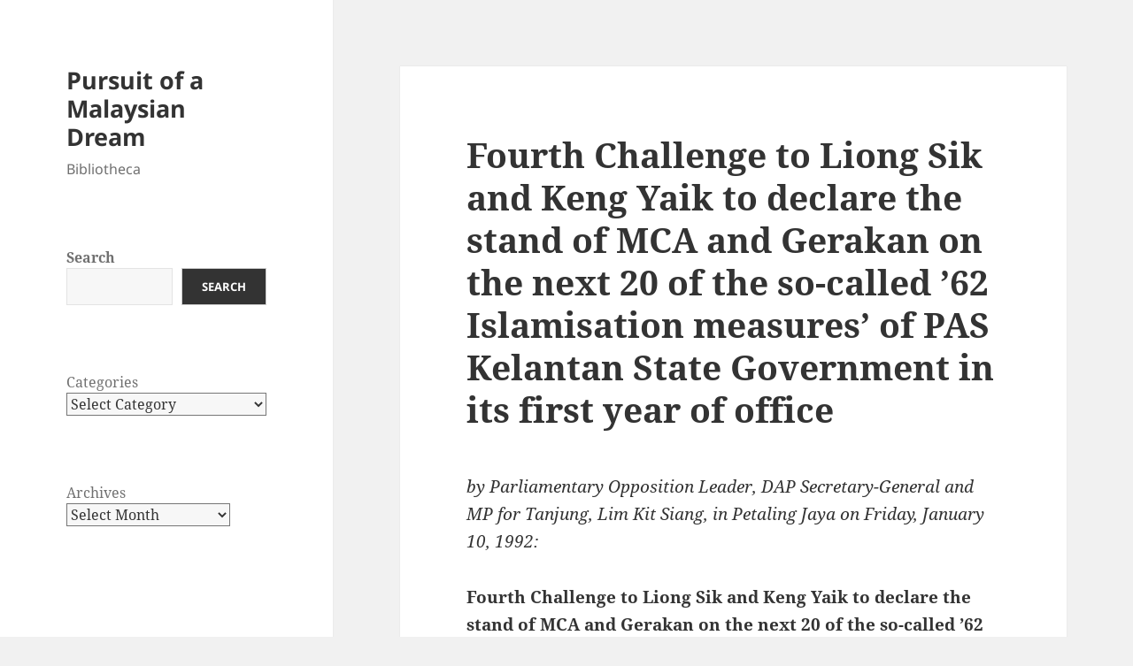

--- FILE ---
content_type: text/html; charset=UTF-8
request_url: https://bibliotheca.limkitsiang.com/1992/01/10/fourth-challenge-to-liong-sik-and-keng-yaik-to-declare-the-stand-of-mca-and-gerakan-on-the-next-20-of-the-so-called-%E2%80%9962-islamisation-measures%E2%80%99-of-pas-kelantan-state-government-in-its-f/
body_size: 17157
content:
<!DOCTYPE html>
<html lang="en-GB" class="no-js">
<head>
	<meta charset="UTF-8">
	<meta name="viewport" content="width=device-width, initial-scale=1.0">
	<link rel="profile" href="https://gmpg.org/xfn/11">
	<link rel="pingback" href="https://bibliotheca.limkitsiang.com/xmlrpc.php">
	<script type="e1b40d9f9dece1154d89cc37-text/javascript">
(function(html){html.className = html.className.replace(/\bno-js\b/,'js')})(document.documentElement);
//# sourceURL=twentyfifteen_javascript_detection
</script>
<title>Fourth Challenge to Liong Sik and Keng Yaik to declare the stand of MCA and Gerakan on the next 20 of the so-called ’62 Islamisation measures’ of PAS Kelantan State Government in its first year of office &#8211; Pursuit of a Malaysian Dream</title>
<meta name='robots' content='max-image-preview:large' />
<link rel="alternate" type="application/rss+xml" title="Pursuit of a Malaysian Dream &raquo; Feed" href="https://bibliotheca.limkitsiang.com/feed/" />
<link rel="alternate" type="application/rss+xml" title="Pursuit of a Malaysian Dream &raquo; Comments Feed" href="https://bibliotheca.limkitsiang.com/comments/feed/" />
<link rel="alternate" title="oEmbed (JSON)" type="application/json+oembed" href="https://bibliotheca.limkitsiang.com/wp-json/oembed/1.0/embed?url=https%3A%2F%2Fbibliotheca.limkitsiang.com%2F1992%2F01%2F10%2Ffourth-challenge-to-liong-sik-and-keng-yaik-to-declare-the-stand-of-mca-and-gerakan-on-the-next-20-of-the-so-called-%25e2%2580%259962-islamisation-measures%25e2%2580%2599-of-pas-kelantan-state-government-in-its-f%2F" />
<link rel="alternate" title="oEmbed (XML)" type="text/xml+oembed" href="https://bibliotheca.limkitsiang.com/wp-json/oembed/1.0/embed?url=https%3A%2F%2Fbibliotheca.limkitsiang.com%2F1992%2F01%2F10%2Ffourth-challenge-to-liong-sik-and-keng-yaik-to-declare-the-stand-of-mca-and-gerakan-on-the-next-20-of-the-so-called-%25e2%2580%259962-islamisation-measures%25e2%2580%2599-of-pas-kelantan-state-government-in-its-f%2F&#038;format=xml" />
<style id='wp-img-auto-sizes-contain-inline-css'>
img:is([sizes=auto i],[sizes^="auto," i]){contain-intrinsic-size:3000px 1500px}
/*# sourceURL=wp-img-auto-sizes-contain-inline-css */
</style>
<style id='wp-emoji-styles-inline-css'>

	img.wp-smiley, img.emoji {
		display: inline !important;
		border: none !important;
		box-shadow: none !important;
		height: 1em !important;
		width: 1em !important;
		margin: 0 0.07em !important;
		vertical-align: -0.1em !important;
		background: none !important;
		padding: 0 !important;
	}
/*# sourceURL=wp-emoji-styles-inline-css */
</style>
<style id='wp-block-library-inline-css'>
:root{--wp-block-synced-color:#7a00df;--wp-block-synced-color--rgb:122,0,223;--wp-bound-block-color:var(--wp-block-synced-color);--wp-editor-canvas-background:#ddd;--wp-admin-theme-color:#007cba;--wp-admin-theme-color--rgb:0,124,186;--wp-admin-theme-color-darker-10:#006ba1;--wp-admin-theme-color-darker-10--rgb:0,107,160.5;--wp-admin-theme-color-darker-20:#005a87;--wp-admin-theme-color-darker-20--rgb:0,90,135;--wp-admin-border-width-focus:2px}@media (min-resolution:192dpi){:root{--wp-admin-border-width-focus:1.5px}}.wp-element-button{cursor:pointer}:root .has-very-light-gray-background-color{background-color:#eee}:root .has-very-dark-gray-background-color{background-color:#313131}:root .has-very-light-gray-color{color:#eee}:root .has-very-dark-gray-color{color:#313131}:root .has-vivid-green-cyan-to-vivid-cyan-blue-gradient-background{background:linear-gradient(135deg,#00d084,#0693e3)}:root .has-purple-crush-gradient-background{background:linear-gradient(135deg,#34e2e4,#4721fb 50%,#ab1dfe)}:root .has-hazy-dawn-gradient-background{background:linear-gradient(135deg,#faaca8,#dad0ec)}:root .has-subdued-olive-gradient-background{background:linear-gradient(135deg,#fafae1,#67a671)}:root .has-atomic-cream-gradient-background{background:linear-gradient(135deg,#fdd79a,#004a59)}:root .has-nightshade-gradient-background{background:linear-gradient(135deg,#330968,#31cdcf)}:root .has-midnight-gradient-background{background:linear-gradient(135deg,#020381,#2874fc)}:root{--wp--preset--font-size--normal:16px;--wp--preset--font-size--huge:42px}.has-regular-font-size{font-size:1em}.has-larger-font-size{font-size:2.625em}.has-normal-font-size{font-size:var(--wp--preset--font-size--normal)}.has-huge-font-size{font-size:var(--wp--preset--font-size--huge)}.has-text-align-center{text-align:center}.has-text-align-left{text-align:left}.has-text-align-right{text-align:right}.has-fit-text{white-space:nowrap!important}#end-resizable-editor-section{display:none}.aligncenter{clear:both}.items-justified-left{justify-content:flex-start}.items-justified-center{justify-content:center}.items-justified-right{justify-content:flex-end}.items-justified-space-between{justify-content:space-between}.screen-reader-text{border:0;clip-path:inset(50%);height:1px;margin:-1px;overflow:hidden;padding:0;position:absolute;width:1px;word-wrap:normal!important}.screen-reader-text:focus{background-color:#ddd;clip-path:none;color:#444;display:block;font-size:1em;height:auto;left:5px;line-height:normal;padding:15px 23px 14px;text-decoration:none;top:5px;width:auto;z-index:100000}html :where(.has-border-color){border-style:solid}html :where([style*=border-top-color]){border-top-style:solid}html :where([style*=border-right-color]){border-right-style:solid}html :where([style*=border-bottom-color]){border-bottom-style:solid}html :where([style*=border-left-color]){border-left-style:solid}html :where([style*=border-width]){border-style:solid}html :where([style*=border-top-width]){border-top-style:solid}html :where([style*=border-right-width]){border-right-style:solid}html :where([style*=border-bottom-width]){border-bottom-style:solid}html :where([style*=border-left-width]){border-left-style:solid}html :where(img[class*=wp-image-]){height:auto;max-width:100%}:where(figure){margin:0 0 1em}html :where(.is-position-sticky){--wp-admin--admin-bar--position-offset:var(--wp-admin--admin-bar--height,0px)}@media screen and (max-width:600px){html :where(.is-position-sticky){--wp-admin--admin-bar--position-offset:0px}}

/*# sourceURL=wp-block-library-inline-css */
</style><style id='wp-block-archives-inline-css'>
.wp-block-archives{box-sizing:border-box}.wp-block-archives-dropdown label{display:block}
/*# sourceURL=https://bibliotheca.limkitsiang.com/wp-includes/blocks/archives/style.min.css */
</style>
<style id='wp-block-categories-inline-css'>
.wp-block-categories{box-sizing:border-box}.wp-block-categories.alignleft{margin-right:2em}.wp-block-categories.alignright{margin-left:2em}.wp-block-categories.wp-block-categories-dropdown.aligncenter{text-align:center}.wp-block-categories .wp-block-categories__label{display:block;width:100%}
/*# sourceURL=https://bibliotheca.limkitsiang.com/wp-includes/blocks/categories/style.min.css */
</style>
<style id='wp-block-search-inline-css'>
.wp-block-search__button{margin-left:10px;word-break:normal}.wp-block-search__button.has-icon{line-height:0}.wp-block-search__button svg{height:1.25em;min-height:24px;min-width:24px;width:1.25em;fill:currentColor;vertical-align:text-bottom}:where(.wp-block-search__button){border:1px solid #ccc;padding:6px 10px}.wp-block-search__inside-wrapper{display:flex;flex:auto;flex-wrap:nowrap;max-width:100%}.wp-block-search__label{width:100%}.wp-block-search.wp-block-search__button-only .wp-block-search__button{box-sizing:border-box;display:flex;flex-shrink:0;justify-content:center;margin-left:0;max-width:100%}.wp-block-search.wp-block-search__button-only .wp-block-search__inside-wrapper{min-width:0!important;transition-property:width}.wp-block-search.wp-block-search__button-only .wp-block-search__input{flex-basis:100%;transition-duration:.3s}.wp-block-search.wp-block-search__button-only.wp-block-search__searchfield-hidden,.wp-block-search.wp-block-search__button-only.wp-block-search__searchfield-hidden .wp-block-search__inside-wrapper{overflow:hidden}.wp-block-search.wp-block-search__button-only.wp-block-search__searchfield-hidden .wp-block-search__input{border-left-width:0!important;border-right-width:0!important;flex-basis:0;flex-grow:0;margin:0;min-width:0!important;padding-left:0!important;padding-right:0!important;width:0!important}:where(.wp-block-search__input){appearance:none;border:1px solid #949494;flex-grow:1;font-family:inherit;font-size:inherit;font-style:inherit;font-weight:inherit;letter-spacing:inherit;line-height:inherit;margin-left:0;margin-right:0;min-width:3rem;padding:8px;text-decoration:unset!important;text-transform:inherit}:where(.wp-block-search__button-inside .wp-block-search__inside-wrapper){background-color:#fff;border:1px solid #949494;box-sizing:border-box;padding:4px}:where(.wp-block-search__button-inside .wp-block-search__inside-wrapper) .wp-block-search__input{border:none;border-radius:0;padding:0 4px}:where(.wp-block-search__button-inside .wp-block-search__inside-wrapper) .wp-block-search__input:focus{outline:none}:where(.wp-block-search__button-inside .wp-block-search__inside-wrapper) :where(.wp-block-search__button){padding:4px 8px}.wp-block-search.aligncenter .wp-block-search__inside-wrapper{margin:auto}.wp-block[data-align=right] .wp-block-search.wp-block-search__button-only .wp-block-search__inside-wrapper{float:right}
/*# sourceURL=https://bibliotheca.limkitsiang.com/wp-includes/blocks/search/style.min.css */
</style>
<style id='wp-block-search-theme-inline-css'>
.wp-block-search .wp-block-search__label{font-weight:700}.wp-block-search__button{border:1px solid #ccc;padding:.375em .625em}
/*# sourceURL=https://bibliotheca.limkitsiang.com/wp-includes/blocks/search/theme.min.css */
</style>
<style id='wp-block-columns-inline-css'>
.wp-block-columns{box-sizing:border-box;display:flex;flex-wrap:wrap!important}@media (min-width:782px){.wp-block-columns{flex-wrap:nowrap!important}}.wp-block-columns{align-items:normal!important}.wp-block-columns.are-vertically-aligned-top{align-items:flex-start}.wp-block-columns.are-vertically-aligned-center{align-items:center}.wp-block-columns.are-vertically-aligned-bottom{align-items:flex-end}@media (max-width:781px){.wp-block-columns:not(.is-not-stacked-on-mobile)>.wp-block-column{flex-basis:100%!important}}@media (min-width:782px){.wp-block-columns:not(.is-not-stacked-on-mobile)>.wp-block-column{flex-basis:0;flex-grow:1}.wp-block-columns:not(.is-not-stacked-on-mobile)>.wp-block-column[style*=flex-basis]{flex-grow:0}}.wp-block-columns.is-not-stacked-on-mobile{flex-wrap:nowrap!important}.wp-block-columns.is-not-stacked-on-mobile>.wp-block-column{flex-basis:0;flex-grow:1}.wp-block-columns.is-not-stacked-on-mobile>.wp-block-column[style*=flex-basis]{flex-grow:0}:where(.wp-block-columns){margin-bottom:1.75em}:where(.wp-block-columns.has-background){padding:1.25em 2.375em}.wp-block-column{flex-grow:1;min-width:0;overflow-wrap:break-word;word-break:break-word}.wp-block-column.is-vertically-aligned-top{align-self:flex-start}.wp-block-column.is-vertically-aligned-center{align-self:center}.wp-block-column.is-vertically-aligned-bottom{align-self:flex-end}.wp-block-column.is-vertically-aligned-stretch{align-self:stretch}.wp-block-column.is-vertically-aligned-bottom,.wp-block-column.is-vertically-aligned-center,.wp-block-column.is-vertically-aligned-top{width:100%}
/*# sourceURL=https://bibliotheca.limkitsiang.com/wp-includes/blocks/columns/style.min.css */
</style>
<style id='wp-block-group-inline-css'>
.wp-block-group{box-sizing:border-box}:where(.wp-block-group.wp-block-group-is-layout-constrained){position:relative}
/*# sourceURL=https://bibliotheca.limkitsiang.com/wp-includes/blocks/group/style.min.css */
</style>
<style id='wp-block-group-theme-inline-css'>
:where(.wp-block-group.has-background){padding:1.25em 2.375em}
/*# sourceURL=https://bibliotheca.limkitsiang.com/wp-includes/blocks/group/theme.min.css */
</style>
<style id='global-styles-inline-css'>
:root{--wp--preset--aspect-ratio--square: 1;--wp--preset--aspect-ratio--4-3: 4/3;--wp--preset--aspect-ratio--3-4: 3/4;--wp--preset--aspect-ratio--3-2: 3/2;--wp--preset--aspect-ratio--2-3: 2/3;--wp--preset--aspect-ratio--16-9: 16/9;--wp--preset--aspect-ratio--9-16: 9/16;--wp--preset--color--black: #000000;--wp--preset--color--cyan-bluish-gray: #abb8c3;--wp--preset--color--white: #fff;--wp--preset--color--pale-pink: #f78da7;--wp--preset--color--vivid-red: #cf2e2e;--wp--preset--color--luminous-vivid-orange: #ff6900;--wp--preset--color--luminous-vivid-amber: #fcb900;--wp--preset--color--light-green-cyan: #7bdcb5;--wp--preset--color--vivid-green-cyan: #00d084;--wp--preset--color--pale-cyan-blue: #8ed1fc;--wp--preset--color--vivid-cyan-blue: #0693e3;--wp--preset--color--vivid-purple: #9b51e0;--wp--preset--color--dark-gray: #111;--wp--preset--color--light-gray: #f1f1f1;--wp--preset--color--yellow: #f4ca16;--wp--preset--color--dark-brown: #352712;--wp--preset--color--medium-pink: #e53b51;--wp--preset--color--light-pink: #ffe5d1;--wp--preset--color--dark-purple: #2e2256;--wp--preset--color--purple: #674970;--wp--preset--color--blue-gray: #22313f;--wp--preset--color--bright-blue: #55c3dc;--wp--preset--color--light-blue: #e9f2f9;--wp--preset--gradient--vivid-cyan-blue-to-vivid-purple: linear-gradient(135deg,rgb(6,147,227) 0%,rgb(155,81,224) 100%);--wp--preset--gradient--light-green-cyan-to-vivid-green-cyan: linear-gradient(135deg,rgb(122,220,180) 0%,rgb(0,208,130) 100%);--wp--preset--gradient--luminous-vivid-amber-to-luminous-vivid-orange: linear-gradient(135deg,rgb(252,185,0) 0%,rgb(255,105,0) 100%);--wp--preset--gradient--luminous-vivid-orange-to-vivid-red: linear-gradient(135deg,rgb(255,105,0) 0%,rgb(207,46,46) 100%);--wp--preset--gradient--very-light-gray-to-cyan-bluish-gray: linear-gradient(135deg,rgb(238,238,238) 0%,rgb(169,184,195) 100%);--wp--preset--gradient--cool-to-warm-spectrum: linear-gradient(135deg,rgb(74,234,220) 0%,rgb(151,120,209) 20%,rgb(207,42,186) 40%,rgb(238,44,130) 60%,rgb(251,105,98) 80%,rgb(254,248,76) 100%);--wp--preset--gradient--blush-light-purple: linear-gradient(135deg,rgb(255,206,236) 0%,rgb(152,150,240) 100%);--wp--preset--gradient--blush-bordeaux: linear-gradient(135deg,rgb(254,205,165) 0%,rgb(254,45,45) 50%,rgb(107,0,62) 100%);--wp--preset--gradient--luminous-dusk: linear-gradient(135deg,rgb(255,203,112) 0%,rgb(199,81,192) 50%,rgb(65,88,208) 100%);--wp--preset--gradient--pale-ocean: linear-gradient(135deg,rgb(255,245,203) 0%,rgb(182,227,212) 50%,rgb(51,167,181) 100%);--wp--preset--gradient--electric-grass: linear-gradient(135deg,rgb(202,248,128) 0%,rgb(113,206,126) 100%);--wp--preset--gradient--midnight: linear-gradient(135deg,rgb(2,3,129) 0%,rgb(40,116,252) 100%);--wp--preset--gradient--dark-gray-gradient-gradient: linear-gradient(90deg, rgba(17,17,17,1) 0%, rgba(42,42,42,1) 100%);--wp--preset--gradient--light-gray-gradient: linear-gradient(90deg, rgba(241,241,241,1) 0%, rgba(215,215,215,1) 100%);--wp--preset--gradient--white-gradient: linear-gradient(90deg, rgba(255,255,255,1) 0%, rgba(230,230,230,1) 100%);--wp--preset--gradient--yellow-gradient: linear-gradient(90deg, rgba(244,202,22,1) 0%, rgba(205,168,10,1) 100%);--wp--preset--gradient--dark-brown-gradient: linear-gradient(90deg, rgba(53,39,18,1) 0%, rgba(91,67,31,1) 100%);--wp--preset--gradient--medium-pink-gradient: linear-gradient(90deg, rgba(229,59,81,1) 0%, rgba(209,28,51,1) 100%);--wp--preset--gradient--light-pink-gradient: linear-gradient(90deg, rgba(255,229,209,1) 0%, rgba(255,200,158,1) 100%);--wp--preset--gradient--dark-purple-gradient: linear-gradient(90deg, rgba(46,34,86,1) 0%, rgba(66,48,123,1) 100%);--wp--preset--gradient--purple-gradient: linear-gradient(90deg, rgba(103,73,112,1) 0%, rgba(131,93,143,1) 100%);--wp--preset--gradient--blue-gray-gradient: linear-gradient(90deg, rgba(34,49,63,1) 0%, rgba(52,75,96,1) 100%);--wp--preset--gradient--bright-blue-gradient: linear-gradient(90deg, rgba(85,195,220,1) 0%, rgba(43,180,211,1) 100%);--wp--preset--gradient--light-blue-gradient: linear-gradient(90deg, rgba(233,242,249,1) 0%, rgba(193,218,238,1) 100%);--wp--preset--font-size--small: 13px;--wp--preset--font-size--medium: 20px;--wp--preset--font-size--large: 36px;--wp--preset--font-size--x-large: 42px;--wp--preset--spacing--20: 0.44rem;--wp--preset--spacing--30: 0.67rem;--wp--preset--spacing--40: 1rem;--wp--preset--spacing--50: 1.5rem;--wp--preset--spacing--60: 2.25rem;--wp--preset--spacing--70: 3.38rem;--wp--preset--spacing--80: 5.06rem;--wp--preset--shadow--natural: 6px 6px 9px rgba(0, 0, 0, 0.2);--wp--preset--shadow--deep: 12px 12px 50px rgba(0, 0, 0, 0.4);--wp--preset--shadow--sharp: 6px 6px 0px rgba(0, 0, 0, 0.2);--wp--preset--shadow--outlined: 6px 6px 0px -3px rgb(255, 255, 255), 6px 6px rgb(0, 0, 0);--wp--preset--shadow--crisp: 6px 6px 0px rgb(0, 0, 0);}:where(.is-layout-flex){gap: 0.5em;}:where(.is-layout-grid){gap: 0.5em;}body .is-layout-flex{display: flex;}.is-layout-flex{flex-wrap: wrap;align-items: center;}.is-layout-flex > :is(*, div){margin: 0;}body .is-layout-grid{display: grid;}.is-layout-grid > :is(*, div){margin: 0;}:where(.wp-block-columns.is-layout-flex){gap: 2em;}:where(.wp-block-columns.is-layout-grid){gap: 2em;}:where(.wp-block-post-template.is-layout-flex){gap: 1.25em;}:where(.wp-block-post-template.is-layout-grid){gap: 1.25em;}.has-black-color{color: var(--wp--preset--color--black) !important;}.has-cyan-bluish-gray-color{color: var(--wp--preset--color--cyan-bluish-gray) !important;}.has-white-color{color: var(--wp--preset--color--white) !important;}.has-pale-pink-color{color: var(--wp--preset--color--pale-pink) !important;}.has-vivid-red-color{color: var(--wp--preset--color--vivid-red) !important;}.has-luminous-vivid-orange-color{color: var(--wp--preset--color--luminous-vivid-orange) !important;}.has-luminous-vivid-amber-color{color: var(--wp--preset--color--luminous-vivid-amber) !important;}.has-light-green-cyan-color{color: var(--wp--preset--color--light-green-cyan) !important;}.has-vivid-green-cyan-color{color: var(--wp--preset--color--vivid-green-cyan) !important;}.has-pale-cyan-blue-color{color: var(--wp--preset--color--pale-cyan-blue) !important;}.has-vivid-cyan-blue-color{color: var(--wp--preset--color--vivid-cyan-blue) !important;}.has-vivid-purple-color{color: var(--wp--preset--color--vivid-purple) !important;}.has-black-background-color{background-color: var(--wp--preset--color--black) !important;}.has-cyan-bluish-gray-background-color{background-color: var(--wp--preset--color--cyan-bluish-gray) !important;}.has-white-background-color{background-color: var(--wp--preset--color--white) !important;}.has-pale-pink-background-color{background-color: var(--wp--preset--color--pale-pink) !important;}.has-vivid-red-background-color{background-color: var(--wp--preset--color--vivid-red) !important;}.has-luminous-vivid-orange-background-color{background-color: var(--wp--preset--color--luminous-vivid-orange) !important;}.has-luminous-vivid-amber-background-color{background-color: var(--wp--preset--color--luminous-vivid-amber) !important;}.has-light-green-cyan-background-color{background-color: var(--wp--preset--color--light-green-cyan) !important;}.has-vivid-green-cyan-background-color{background-color: var(--wp--preset--color--vivid-green-cyan) !important;}.has-pale-cyan-blue-background-color{background-color: var(--wp--preset--color--pale-cyan-blue) !important;}.has-vivid-cyan-blue-background-color{background-color: var(--wp--preset--color--vivid-cyan-blue) !important;}.has-vivid-purple-background-color{background-color: var(--wp--preset--color--vivid-purple) !important;}.has-black-border-color{border-color: var(--wp--preset--color--black) !important;}.has-cyan-bluish-gray-border-color{border-color: var(--wp--preset--color--cyan-bluish-gray) !important;}.has-white-border-color{border-color: var(--wp--preset--color--white) !important;}.has-pale-pink-border-color{border-color: var(--wp--preset--color--pale-pink) !important;}.has-vivid-red-border-color{border-color: var(--wp--preset--color--vivid-red) !important;}.has-luminous-vivid-orange-border-color{border-color: var(--wp--preset--color--luminous-vivid-orange) !important;}.has-luminous-vivid-amber-border-color{border-color: var(--wp--preset--color--luminous-vivid-amber) !important;}.has-light-green-cyan-border-color{border-color: var(--wp--preset--color--light-green-cyan) !important;}.has-vivid-green-cyan-border-color{border-color: var(--wp--preset--color--vivid-green-cyan) !important;}.has-pale-cyan-blue-border-color{border-color: var(--wp--preset--color--pale-cyan-blue) !important;}.has-vivid-cyan-blue-border-color{border-color: var(--wp--preset--color--vivid-cyan-blue) !important;}.has-vivid-purple-border-color{border-color: var(--wp--preset--color--vivid-purple) !important;}.has-vivid-cyan-blue-to-vivid-purple-gradient-background{background: var(--wp--preset--gradient--vivid-cyan-blue-to-vivid-purple) !important;}.has-light-green-cyan-to-vivid-green-cyan-gradient-background{background: var(--wp--preset--gradient--light-green-cyan-to-vivid-green-cyan) !important;}.has-luminous-vivid-amber-to-luminous-vivid-orange-gradient-background{background: var(--wp--preset--gradient--luminous-vivid-amber-to-luminous-vivid-orange) !important;}.has-luminous-vivid-orange-to-vivid-red-gradient-background{background: var(--wp--preset--gradient--luminous-vivid-orange-to-vivid-red) !important;}.has-very-light-gray-to-cyan-bluish-gray-gradient-background{background: var(--wp--preset--gradient--very-light-gray-to-cyan-bluish-gray) !important;}.has-cool-to-warm-spectrum-gradient-background{background: var(--wp--preset--gradient--cool-to-warm-spectrum) !important;}.has-blush-light-purple-gradient-background{background: var(--wp--preset--gradient--blush-light-purple) !important;}.has-blush-bordeaux-gradient-background{background: var(--wp--preset--gradient--blush-bordeaux) !important;}.has-luminous-dusk-gradient-background{background: var(--wp--preset--gradient--luminous-dusk) !important;}.has-pale-ocean-gradient-background{background: var(--wp--preset--gradient--pale-ocean) !important;}.has-electric-grass-gradient-background{background: var(--wp--preset--gradient--electric-grass) !important;}.has-midnight-gradient-background{background: var(--wp--preset--gradient--midnight) !important;}.has-small-font-size{font-size: var(--wp--preset--font-size--small) !important;}.has-medium-font-size{font-size: var(--wp--preset--font-size--medium) !important;}.has-large-font-size{font-size: var(--wp--preset--font-size--large) !important;}.has-x-large-font-size{font-size: var(--wp--preset--font-size--x-large) !important;}
:where(.wp-block-columns.is-layout-flex){gap: 2em;}:where(.wp-block-columns.is-layout-grid){gap: 2em;}
/*# sourceURL=global-styles-inline-css */
</style>
<style id='core-block-supports-inline-css'>
.wp-container-core-columns-is-layout-9d6595d7{flex-wrap:nowrap;}
/*# sourceURL=core-block-supports-inline-css */
</style>

<style id='classic-theme-styles-inline-css'>
/*! This file is auto-generated */
.wp-block-button__link{color:#fff;background-color:#32373c;border-radius:9999px;box-shadow:none;text-decoration:none;padding:calc(.667em + 2px) calc(1.333em + 2px);font-size:1.125em}.wp-block-file__button{background:#32373c;color:#fff;text-decoration:none}
/*# sourceURL=/wp-includes/css/classic-themes.min.css */
</style>
<link rel='stylesheet' id='twentyfifteen-fonts-css' href='https://bibliotheca.limkitsiang.com/wp-content/themes/twentyfifteen/assets/fonts/noto-sans-plus-noto-serif-plus-inconsolata.css?ver=20230328' media='all' />
<link rel='stylesheet' id='genericons-css' href='https://bibliotheca.limkitsiang.com/wp-content/themes/twentyfifteen/genericons/genericons.css?ver=20251101' media='all' />
<link rel='stylesheet' id='twentyfifteen-style-css' href='https://bibliotheca.limkitsiang.com/wp-content/themes/twentyfifteen/style.css?ver=20251202' media='all' />
<link rel='stylesheet' id='twentyfifteen-block-style-css' href='https://bibliotheca.limkitsiang.com/wp-content/themes/twentyfifteen/css/blocks.css?ver=20240715' media='all' />
<script src="https://bibliotheca.limkitsiang.com/wp-includes/js/jquery/jquery.min.js?ver=3.7.1" id="jquery-core-js" type="e1b40d9f9dece1154d89cc37-text/javascript"></script>
<script src="https://bibliotheca.limkitsiang.com/wp-includes/js/jquery/jquery-migrate.min.js?ver=3.4.1" id="jquery-migrate-js" type="e1b40d9f9dece1154d89cc37-text/javascript"></script>
<script id="twentyfifteen-script-js-extra" type="e1b40d9f9dece1154d89cc37-text/javascript">
var screenReaderText = {"expand":"\u003Cspan class=\"screen-reader-text\"\u003Eexpand child menu\u003C/span\u003E","collapse":"\u003Cspan class=\"screen-reader-text\"\u003Ecollapse child menu\u003C/span\u003E"};
//# sourceURL=twentyfifteen-script-js-extra
</script>
<script src="https://bibliotheca.limkitsiang.com/wp-content/themes/twentyfifteen/js/functions.js?ver=20250729" id="twentyfifteen-script-js" defer data-wp-strategy="defer" type="e1b40d9f9dece1154d89cc37-text/javascript"></script>
<link rel="https://api.w.org/" href="https://bibliotheca.limkitsiang.com/wp-json/" /><link rel="alternate" title="JSON" type="application/json" href="https://bibliotheca.limkitsiang.com/wp-json/wp/v2/posts/6307" /><link rel="EditURI" type="application/rsd+xml" title="RSD" href="https://bibliotheca.limkitsiang.com/xmlrpc.php?rsd" />
<meta name="generator" content="WordPress 6.9" />
<link rel="canonical" href="https://bibliotheca.limkitsiang.com/1992/01/10/fourth-challenge-to-liong-sik-and-keng-yaik-to-declare-the-stand-of-mca-and-gerakan-on-the-next-20-of-the-so-called-%e2%80%9962-islamisation-measures%e2%80%99-of-pas-kelantan-state-government-in-its-f/" />
<link rel='shortlink' href='https://bibliotheca.limkitsiang.com/?p=6307' />
</head>

<body class="wp-singular post-template-default single single-post postid-6307 single-format-standard wp-embed-responsive wp-theme-twentyfifteen">
<div id="page" class="hfeed site">
	<a class="skip-link screen-reader-text" href="#content">
		Skip to content	</a>

	<div id="sidebar" class="sidebar">
		<header id="masthead" class="site-header">
			<div class="site-branding">
									<p class="site-title"><a href="https://bibliotheca.limkitsiang.com/" rel="home" >Pursuit of a Malaysian Dream</a></p>
										<p class="site-description">Bibliotheca</p>
				
				<button class="secondary-toggle">Menu and widgets</button>
			</div><!-- .site-branding -->
		</header><!-- .site-header -->

			<div id="secondary" class="secondary">

		
		
					<div id="widget-area" class="widget-area" role="complementary">
				<aside id="block-7" class="widget widget_block widget_search"><form role="search" method="get" action="https://bibliotheca.limkitsiang.com/" class="wp-block-search__button-outside wp-block-search__text-button wp-block-search"    ><label class="wp-block-search__label" for="wp-block-search__input-1" >Search</label><div class="wp-block-search__inside-wrapper" ><input class="wp-block-search__input" id="wp-block-search__input-1" placeholder="" value="" type="search" name="s" required /><button aria-label="Search" class="wp-block-search__button wp-element-button" type="submit" >Search</button></div></form></aside><aside id="block-6" class="widget widget_block">
<div class="wp-block-columns is-layout-flex wp-container-core-columns-is-layout-9d6595d7 wp-block-columns-is-layout-flex">
<div class="wp-block-column is-layout-flow wp-block-column-is-layout-flow" style="flex-basis:100%">
<div class="wp-block-group"><div class="wp-block-group__inner-container is-layout-flow wp-block-group-is-layout-flow"><div class="wp-block-categories-dropdown wp-block-categories"><label class="wp-block-categories__label" for="wp-block-categories-1">Categories</label><select  name='category_name' id='wp-block-categories-1' class='postform'>
	<option value='-1'>Select Category</option>
	<option class="level-0" value="abuse-of-power">Abuse of Power&nbsp;&nbsp;(91)</option>
	<option class="level-0" value="accountability">Accountability&nbsp;&nbsp;(262)</option>
	<option class="level-0" value="agriculture-fisheries">Agriculture &amp; Fisheries&nbsp;&nbsp;(24)</option>
	<option class="level-0" value="air-disasters">Air Disasters&nbsp;&nbsp;(15)</option>
	<option class="level-0" value="anti-corruption">Anti-Corruption&nbsp;&nbsp;(136)</option>
	<option class="level-0" value="bakun">Bakun&nbsp;&nbsp;(27)</option>
	<option class="level-0" value="bank-negara-scandal">Bank Negara Scandal&nbsp;&nbsp;(52)</option>
	<option class="level-0" value="bbmb-securities-scandal">BBMB Securities Scandal&nbsp;&nbsp;(3)</option>
	<option class="level-0" value="bmf-loans-scandal">BMF Loans Scandal&nbsp;&nbsp;(151)</option>
	<option class="level-0" value="bpm-scandal">BPM Scandal&nbsp;&nbsp;(4)</option>
	<option class="level-0" value="budget">Budget&nbsp;&nbsp;(23)</option>
	<option class="level-0" value="bukit-china">Bukit China&nbsp;&nbsp;(107)</option>
	<option class="level-0" value="by-elections">By-Elections&nbsp;&nbsp;(90)</option>
	<option class="level-0" value="compassion-mercy">Campaign&nbsp;&nbsp;(235)</option>
	<option class="level-0" value="chinese-culture">Chinese Culture&nbsp;&nbsp;(64)</option>
	<option class="level-0" value="chinese-schools">Chinese Schools&nbsp;&nbsp;(140)</option>
	<option class="level-0" value="civil-service">Civil Service&nbsp;&nbsp;(3)</option>
	<option class="level-0" value="co-operative-finance-scandal">Co-Operative Finance Scandal&nbsp;&nbsp;(58)</option>
	<option class="level-0" value="coalition-politics">Coalition Politics&nbsp;&nbsp;(281)</option>
	<option class="level-0" value="constitution">Constitution&nbsp;&nbsp;(197)</option>
	<option class="level-0" value="consumer-affairs">Consumer Affairs&nbsp;&nbsp;(70)</option>
	<option class="level-0" value="corruption">Corruption&nbsp;&nbsp;(1)</option>
	<option class="level-0" value="crime">Crime&nbsp;&nbsp;(10)</option>
	<option class="level-0" value="culture">Culture&nbsp;&nbsp;(75)</option>
	<option class="level-0" value="dangerous-drugs">Dangerous Drugs&nbsp;&nbsp;(3)</option>
	<option class="level-0" value="dap">DAP&nbsp;&nbsp;(325)</option>
	<option class="level-0" value="defamation">Defamation&nbsp;&nbsp;(6)</option>
	<option class="level-0" value="defence">Defence&nbsp;&nbsp;(10)</option>
	<option class="level-0" value="democracy">Democracy&nbsp;&nbsp;(91)</option>
	<option class="level-0" value="detention-camps">Detention Camps&nbsp;&nbsp;(4)</option>
	<option class="level-0" value="development">Development&nbsp;&nbsp;(77)</option>
	<option class="level-0" value="domestic-violence">Domestic Violence&nbsp;&nbsp;(1)</option>
	<option class="level-0" value="drug-rehabilitation">Drug Rehabilitation Centers&nbsp;&nbsp;(5)</option>
	<option class="level-0" value="earthquake">Earthquake&nbsp;&nbsp;(5)</option>
	<option class="level-0" value="ecomomic-policies">Ecomomic Policies&nbsp;&nbsp;(110)</option>
	<option class="level-0" value="economy">Economy&nbsp;&nbsp;(110)</option>
	<option class="level-0" value="education">Education&nbsp;&nbsp;(504)</option>
	<option class="level-0" value="election-commission">Election Commission&nbsp;&nbsp;(95)</option>
	<option class="level-0" value="elections">Elections&nbsp;&nbsp;(508)</option>
	<option class="level-0" value="empat-ekor">Empat Ekor&nbsp;&nbsp;(4)</option>
	<option class="level-0" value="employment">Employment&nbsp;&nbsp;(35)</option>
	<option class="level-0" value="environment">Environment&nbsp;&nbsp;(40)</option>
	<option class="level-0" value="epf">EPF Scandal&nbsp;&nbsp;(33)</option>
	<option class="level-0" value="esos">ESOS&nbsp;&nbsp;(3)</option>
	<option class="level-0" value="estate">Estate&nbsp;&nbsp;(30)</option>
	<option class="level-0" value="federal-territories">Federal Territories&nbsp;&nbsp;(9)</option>
	<option class="level-0" value="felcra">FELCRA&nbsp;&nbsp;(2)</option>
	<option class="level-0" value="felda">FELDA&nbsp;&nbsp;(4)</option>
	<option class="level-0" value="fic">FIC&nbsp;&nbsp;(5)</option>
	<option class="level-0" value="financial-scandals">Financial Scandals&nbsp;&nbsp;(7)</option>
	<option class="level-0" value="foreign-affairs">Foreign Affairs&nbsp;&nbsp;(290)</option>
	<option class="level-0" value="foreign-investment">Foreign Investment&nbsp;&nbsp;(20)</option>
	<option class="level-0" value="freedom-of-assembly">Freedom of Assembly&nbsp;&nbsp;(12)</option>
	<option class="level-0" value="freedom-of-information">Freedom of Information&nbsp;&nbsp;(40)</option>
	<option class="level-0" value="freedom-of-movement">Freedom of Movement&nbsp;&nbsp;(10)</option>
	<option class="level-0" value="freedom-of-worship">Freedom of Religion&nbsp;&nbsp;(34)</option>
	<option class="level-0" value="freedom-of-speech">Freedom of Speech&nbsp;&nbsp;(23)</option>
	<option class="level-0" value="freedom-to-write">Freedom to Write&nbsp;&nbsp;(4)</option>
	<option class="level-0" value="ftz-lmw">FTZ / LMW&nbsp;&nbsp;(3)</option>
	<option class="level-0" value="general">General&nbsp;&nbsp;(112)</option>
	<option class="level-0" value="gerakan">Gerakan&nbsp;&nbsp;(60)</option>
	<option class="level-0" value="good-governance">Good Governance&nbsp;&nbsp;(46)</option>
	<option class="level-0" value="gsp">GSP&nbsp;&nbsp;(8)</option>
	<option class="level-0" value="health">Health&nbsp;&nbsp;(59)</option>
	<option class="level-0" value="hicom">HICOM&nbsp;&nbsp;(1)</option>
	<option class="level-0" value="highland-towers-disaster">Highland Towers Disaster&nbsp;&nbsp;(17)</option>
	<option class="level-0" value="hospitals">Hospitals&nbsp;&nbsp;(21)</option>
	<option class="level-0" value="hotel-metropole-scandal">Hotel Metropole Scandal&nbsp;&nbsp;(35)</option>
	<option class="level-0" value="housing">Housing&nbsp;&nbsp;(31)</option>
	<option class="level-0" value="human-rights">Human Rights&nbsp;&nbsp;(152)</option>
	<option class="level-0" value="illegal-immigrants">Illegal Immigrants&nbsp;&nbsp;(49)</option>
	<option class="level-0" value="illegal-logging">Illegal Logging&nbsp;&nbsp;(1)</option>
	<option class="level-0" value="indian">Indian&nbsp;&nbsp;(15)</option>
	<option class="level-0" value="inflation">Inflation&nbsp;&nbsp;(3)</option>
	<option class="level-0" value="internet">Internet&nbsp;&nbsp;(18)</option>
	<option class="level-0" value="isa">ISA&nbsp;&nbsp;(84)</option>
	<option class="level-0" value="islamic-state">Islamic State&nbsp;&nbsp;(69)</option>
	<option class="level-0" value="judiciary">Judiciary&nbsp;&nbsp;(30)</option>
	<option class="level-0" value="kelantan">Kelantan&nbsp;&nbsp;(85)</option>
	<option class="level-0" value="klgcc-scandal">KLGCC Scandal&nbsp;&nbsp;(1)</option>
	<option class="level-0" value="klia">KLIA&nbsp;&nbsp;(7)</option>
	<option class="level-0" value="klse-missing-scripts-scandal">KLSE Scandals&nbsp;&nbsp;(10)</option>
	<option class="level-0" value="ksm-mphbi-fund">KSM-MPHBI Fund&nbsp;&nbsp;(20)</option>
	<option class="level-0" value="labour">Labour&nbsp;&nbsp;(78)</option>
	<option class="level-0" value="labuan">Labuan&nbsp;&nbsp;(1)</option>
	<option class="level-0" value="land-2">Land&nbsp;&nbsp;(3)</option>
	<option class="level-0" value="land">Land Acquisition&nbsp;&nbsp;(131)</option>
	<option class="level-0" value="language">Language&nbsp;&nbsp;(14)</option>
	<option class="level-0" value="local-government">Local Government&nbsp;&nbsp;(32)</option>
	<option class="level-0" value="maika-telekom-scandal">MAIKA Telekom Scandal&nbsp;&nbsp;(26)</option>
	<option class="level-0" value="malacca">Malacca&nbsp;&nbsp;(89)</option>
	<option class="level-0" value="malaysia-crisis-of-identity">Malaysia Crisis of Identity&nbsp;&nbsp;(2)</option>
	<option class="level-0" value="malaysia-in-the-dangerous-80s">Malaysia in the Dangerous 80s&nbsp;&nbsp;(2)</option>
	<option class="level-0" value="malaysia-plan">Malaysia Plan&nbsp;&nbsp;(3)</option>
	<option class="level-0" value="malaysian-chinese">Malaysian Chinese&nbsp;&nbsp;(41)</option>
	<option class="level-0" value="malaysian-malaysia">Malaysian Malaysia&nbsp;&nbsp;(84)</option>
	<option class="level-0" value="mandarin-orange-scandal">Mandarin Orange Bungle&nbsp;&nbsp;(7)</option>
	<option class="level-0" value="may-13">May 13&nbsp;&nbsp;(10)</option>
	<option class="level-0" value="mbf-malpractices">MBF Malpractices&nbsp;&nbsp;(6)</option>
	<option class="level-0" value="mca">MCA&nbsp;&nbsp;(203)</option>
	<option class="level-0" value="media">Media&nbsp;&nbsp;(32)</option>
	<option class="level-0" value="mic">MIC&nbsp;&nbsp;(4)</option>
	<option class="level-0" value="military-brutality">Military Brutality&nbsp;&nbsp;(1)</option>
	<option class="level-0" value="missing-gold-coins">Missing Gold Coins&nbsp;&nbsp;(4)</option>
	<option class="level-0" value="mother-tongue">Mother Tongue&nbsp;&nbsp;(33)</option>
	<option class="level-0" value="motor-insurance-crisis">Motor Insurance Crisis&nbsp;&nbsp;(7)</option>
	<option class="level-0" value="mppp-scandal">MPPP Scandals&nbsp;&nbsp;(115)</option>
	<option class="level-0" value="mup">MUP&nbsp;&nbsp;(1)</option>
	<option class="level-0" value="nation-building">Nation Building&nbsp;&nbsp;(77)</option>
	<option class="level-0" value="national-energy-crisis">National Energy Crisis&nbsp;&nbsp;(11)</option>
	<option class="level-0" value="national-security">National Security&nbsp;&nbsp;(4)</option>
	<option class="level-0" value="national-sewerage-services">National Sewerage Services&nbsp;&nbsp;(3)</option>
	<option class="level-0" value="national-sovereignty">National Sovereignty&nbsp;&nbsp;(1)</option>
	<option class="level-0" value="national-unity-advisory-panel">National Unity Advisory Panel&nbsp;&nbsp;(6)</option>
	<option class="level-0" value="new-villages">New Villages&nbsp;&nbsp;(29)</option>
	<option class="level-0" value="north-south-highway">North-South Highway&nbsp;&nbsp;(14)</option>
	<option class="level-0" value="official-secrets-act">Official Secrets Act&nbsp;&nbsp;(48)</option>
	<option class="level-0" value="ombudsman">Ombudsman&nbsp;&nbsp;(1)</option>
	<option class="level-0" value="pan-el-crisis">Pan El Crisis&nbsp;&nbsp;(15)</option>
	<option class="level-0" value="parliament">Parliament&nbsp;&nbsp;(343)</option>
	<option class="level-0" value="parliamentary-questions">Parliamentary Questions&nbsp;&nbsp;(21)</option>
	<option class="level-0" value="parliamentary-speeches">Parliamentary Speeches&nbsp;&nbsp;(91)</option>
	<option class="level-0" value="pas">PAS&nbsp;&nbsp;(17)</option>
	<option class="level-0" value="penal-system">Penal System&nbsp;&nbsp;(21)</option>
	<option class="level-0" value="penang">Penang&nbsp;&nbsp;(224)</option>
	<option class="level-0" value="petaling-jaya">Petaling Jaya&nbsp;&nbsp;(10)</option>
	<option class="level-0" value="petrol-prices">Petrol Prices&nbsp;&nbsp;(5)</option>
	<option class="level-0" value="petronas">Petronas&nbsp;&nbsp;(4)</option>
	<option class="level-0" value="piracy">Piracy&nbsp;&nbsp;(2)</option>
	<option class="level-0" value="plastics-crisis">Plastics Crisis&nbsp;&nbsp;(6)</option>
	<option class="level-0" value="police">Police&nbsp;&nbsp;(38)</option>
	<option class="level-0" value="police-brutality">Police Brutality&nbsp;&nbsp;(17)</option>
	<option class="level-0" value="political-integrity">Political Integrity&nbsp;&nbsp;(51)</option>
	<option class="level-0" value="pornographic-videotape-scandal">Pornographic Videotape Scandal&nbsp;&nbsp;(49)</option>
	<option class="level-0" value="poverty">Poverty&nbsp;&nbsp;(6)</option>
	<option class="level-0" value="ppbmt">PPBMT&nbsp;&nbsp;(1)</option>
	<option class="level-0" value="prices">Prices&nbsp;&nbsp;(46)</option>
	<option class="level-0" value="public-service">Public Service&nbsp;&nbsp;(35)</option>
	<option class="level-0" value="public-transport">Public Transport&nbsp;&nbsp;(3)</option>
	<option class="level-0" value="racial-polarisation">Racial Polarisation&nbsp;&nbsp;(35)</option>
	<option class="level-0" value="religion">Religion&nbsp;&nbsp;(2)</option>
	<option class="level-0" value="religious-polarisation">Religious Polarisation&nbsp;&nbsp;(22)</option>
	<option class="level-0" value="renong">Renong&nbsp;&nbsp;(2)</option>
	<option class="level-0" value="rent-control-act">Rent Control Act&nbsp;&nbsp;(6)</option>
	<option class="level-0" value="rule-of-law">Rule of Law&nbsp;&nbsp;(40)</option>
	<option class="level-0" value="sabah">Sabah&nbsp;&nbsp;(183)</option>
	<option class="level-0" value="sarawak">Sarawak&nbsp;&nbsp;(27)</option>
	<option class="level-0" value="scandals">Scandals&nbsp;&nbsp;(57)</option>
	<option class="level-0" value="securities-commission">Securities Commission&nbsp;&nbsp;(4)</option>
	<option class="level-0" value="securities-industry-act">Securities Industry Act&nbsp;&nbsp;(3)</option>
	<option class="level-0" value="security">Security&nbsp;&nbsp;(34)</option>
	<option class="level-0" value="selangor-islamic-administration-enactment">Selangor Islamic Administration Enactment&nbsp;&nbsp;(16)</option>
	<option class="level-0" value="sexual-scandals">Sexual Scandals&nbsp;&nbsp;(39)</option>
	<option class="level-0" value="sg-buloh-fireworks">Sg Buloh Fireworks Disaster&nbsp;&nbsp;(12)</option>
	<option class="level-0" value="societies-amendment-bill">Societies Amendment Bill&nbsp;&nbsp;(2)</option>
	<option class="level-0" value="special-low-cost-housing-programme">Special Low Cost Housing Programme&nbsp;&nbsp;(8)</option>
	<option class="level-0" value="subang-airport">Subang Airport Scandals &amp; Disasters&nbsp;&nbsp;(49)</option>
	<option class="level-0" value="tamil-schools">Tamil Schools&nbsp;&nbsp;(10)</option>
	<option class="level-0" value="tax">Tax&nbsp;&nbsp;(6)</option>
	<option class="level-0" value="terrorism">Terrorism&nbsp;&nbsp;(1)</option>
	<option class="level-0" value="time-bombs-in-malaysia">Time Bombs in Malaysia&nbsp;&nbsp;(5)</option>
	<option class="level-0" value="toll">Toll&nbsp;&nbsp;(24)</option>
	<option class="level-0" value="tourism">Tourism&nbsp;&nbsp;(2)</option>
	<option class="level-0" value="umno">UMNO&nbsp;&nbsp;(56)</option>
	<option class="level-0" value="un-employment">Un-Employment&nbsp;&nbsp;(8)</option>
	<option class="level-0" value="uncategorized">Uncategorized&nbsp;&nbsp;(9)</option>
	<option class="level-0" value="union-paper-scam">Union Paper Scam&nbsp;&nbsp;(9)</option>
	<option class="level-0" value="university">University&nbsp;&nbsp;(55)</option>
	<option class="level-0" value="uuca">UUCA&nbsp;&nbsp;(5)</option>
	<option class="level-0" value="wages">Wages&nbsp;&nbsp;(6)</option>
	<option class="level-0" value="youth">Youth&nbsp;&nbsp;(19)</option>
</select><script type="e1b40d9f9dece1154d89cc37-text/javascript">
( ( [ dropdownId, homeUrl ] ) => {
		const dropdown = document.getElementById( dropdownId );
		function onSelectChange() {
			setTimeout( () => {
				if ( 'escape' === dropdown.dataset.lastkey ) {
					return;
				}
				if ( dropdown.value && dropdown instanceof HTMLSelectElement ) {
					const url = new URL( homeUrl );
					url.searchParams.set( dropdown.name, dropdown.value );
					location.href = url.href;
				}
			}, 250 );
		}
		function onKeyUp( event ) {
			if ( 'Escape' === event.key ) {
				dropdown.dataset.lastkey = 'escape';
			} else {
				delete dropdown.dataset.lastkey;
			}
		}
		function onClick() {
			delete dropdown.dataset.lastkey;
		}
		dropdown.addEventListener( 'keyup', onKeyUp );
		dropdown.addEventListener( 'click', onClick );
		dropdown.addEventListener( 'change', onSelectChange );
	} )( ["wp-block-categories-1","https://bibliotheca.limkitsiang.com"] );
//# sourceURL=build_dropdown_script_block_core_categories
</script>

</div></div></div>
</div>
</div>
</aside><aside id="block-8" class="widget widget_block widget_archive"><div class="wp-block-archives-dropdown wp-block-archives"><label for="wp-block-archives-2" class="wp-block-archives__label">Archives</label>
		<select id="wp-block-archives-2" name="archive-dropdown">
		<option value="">Select Month</option>	<option value='https://bibliotheca.limkitsiang.com/2021/04/'> April 2021 &nbsp;(1)</option>
	<option value='https://bibliotheca.limkitsiang.com/1995/11/'> November 1995 &nbsp;(23)</option>
	<option value='https://bibliotheca.limkitsiang.com/1995/10/'> October 1995 &nbsp;(48)</option>
	<option value='https://bibliotheca.limkitsiang.com/1995/09/'> September 1995 &nbsp;(64)</option>
	<option value='https://bibliotheca.limkitsiang.com/1995/08/'> August 1995 &nbsp;(1)</option>
	<option value='https://bibliotheca.limkitsiang.com/1995/02/'> February 1995 &nbsp;(40)</option>
	<option value='https://bibliotheca.limkitsiang.com/1995/01/'> January 1995 &nbsp;(24)</option>
	<option value='https://bibliotheca.limkitsiang.com/1994/12/'> December 1994 &nbsp;(37)</option>
	<option value='https://bibliotheca.limkitsiang.com/1994/11/'> November 1994 &nbsp;(21)</option>
	<option value='https://bibliotheca.limkitsiang.com/1994/10/'> October 1994 &nbsp;(45)</option>
	<option value='https://bibliotheca.limkitsiang.com/1994/09/'> September 1994 &nbsp;(80)</option>
	<option value='https://bibliotheca.limkitsiang.com/1994/08/'> August 1994 &nbsp;(65)</option>
	<option value='https://bibliotheca.limkitsiang.com/1994/07/'> July 1994 &nbsp;(49)</option>
	<option value='https://bibliotheca.limkitsiang.com/1994/06/'> June 1994 &nbsp;(71)</option>
	<option value='https://bibliotheca.limkitsiang.com/1994/05/'> May 1994 &nbsp;(58)</option>
	<option value='https://bibliotheca.limkitsiang.com/1994/04/'> April 1994 &nbsp;(36)</option>
	<option value='https://bibliotheca.limkitsiang.com/1994/03/'> March 1994 &nbsp;(39)</option>
	<option value='https://bibliotheca.limkitsiang.com/1994/02/'> February 1994 &nbsp;(78)</option>
	<option value='https://bibliotheca.limkitsiang.com/1994/01/'> January 1994 &nbsp;(100)</option>
	<option value='https://bibliotheca.limkitsiang.com/1993/08/'> August 1993 &nbsp;(77)</option>
	<option value='https://bibliotheca.limkitsiang.com/1993/07/'> July 1993 &nbsp;(72)</option>
	<option value='https://bibliotheca.limkitsiang.com/1993/06/'> June 1993 &nbsp;(59)</option>
	<option value='https://bibliotheca.limkitsiang.com/1993/04/'> April 1993 &nbsp;(43)</option>
	<option value='https://bibliotheca.limkitsiang.com/1993/03/'> March 1993 &nbsp;(38)</option>
	<option value='https://bibliotheca.limkitsiang.com/1993/02/'> February 1993 &nbsp;(22)</option>
	<option value='https://bibliotheca.limkitsiang.com/1993/01/'> January 1993 &nbsp;(8)</option>
	<option value='https://bibliotheca.limkitsiang.com/1992/12/'> December 1992 &nbsp;(9)</option>
	<option value='https://bibliotheca.limkitsiang.com/1992/10/'> October 1992 &nbsp;(1)</option>
	<option value='https://bibliotheca.limkitsiang.com/1992/09/'> September 1992 &nbsp;(1)</option>
	<option value='https://bibliotheca.limkitsiang.com/1992/07/'> July 1992 &nbsp;(9)</option>
	<option value='https://bibliotheca.limkitsiang.com/1992/03/'> March 1992 &nbsp;(67)</option>
	<option value='https://bibliotheca.limkitsiang.com/1992/02/'> February 1992 &nbsp;(64)</option>
	<option value='https://bibliotheca.limkitsiang.com/1992/01/'> January 1992 &nbsp;(56)</option>
	<option value='https://bibliotheca.limkitsiang.com/1991/11/'> November 1991 &nbsp;(37)</option>
	<option value='https://bibliotheca.limkitsiang.com/1991/10/'> October 1991 &nbsp;(30)</option>
	<option value='https://bibliotheca.limkitsiang.com/1991/07/'> July 1991 &nbsp;(26)</option>
	<option value='https://bibliotheca.limkitsiang.com/1991/06/'> June 1991 &nbsp;(40)</option>
	<option value='https://bibliotheca.limkitsiang.com/1991/05/'> May 1991 &nbsp;(43)</option>
	<option value='https://bibliotheca.limkitsiang.com/1991/04/'> April 1991 &nbsp;(17)</option>
	<option value='https://bibliotheca.limkitsiang.com/1990/12/'> December 1990 &nbsp;(1)</option>
	<option value='https://bibliotheca.limkitsiang.com/1990/10/'> October 1990 &nbsp;(15)</option>
	<option value='https://bibliotheca.limkitsiang.com/1990/09/'> September 1990 &nbsp;(51)</option>
	<option value='https://bibliotheca.limkitsiang.com/1990/08/'> August 1990 &nbsp;(46)</option>
	<option value='https://bibliotheca.limkitsiang.com/1990/07/'> July 1990 &nbsp;(46)</option>
	<option value='https://bibliotheca.limkitsiang.com/1990/06/'> June 1990 &nbsp;(50)</option>
	<option value='https://bibliotheca.limkitsiang.com/1990/05/'> May 1990 &nbsp;(62)</option>
	<option value='https://bibliotheca.limkitsiang.com/1990/04/'> April 1990 &nbsp;(31)</option>
	<option value='https://bibliotheca.limkitsiang.com/1990/03/'> March 1990 &nbsp;(56)</option>
	<option value='https://bibliotheca.limkitsiang.com/1990/02/'> February 1990 &nbsp;(33)</option>
	<option value='https://bibliotheca.limkitsiang.com/1990/01/'> January 1990 &nbsp;(17)</option>
	<option value='https://bibliotheca.limkitsiang.com/1989/12/'> December 1989 &nbsp;(8)</option>
	<option value='https://bibliotheca.limkitsiang.com/1989/11/'> November 1989 &nbsp;(8)</option>
	<option value='https://bibliotheca.limkitsiang.com/1989/10/'> October 1989 &nbsp;(2)</option>
	<option value='https://bibliotheca.limkitsiang.com/1989/09/'> September 1989 &nbsp;(1)</option>
	<option value='https://bibliotheca.limkitsiang.com/1987/10/'> October 1987 &nbsp;(31)</option>
	<option value='https://bibliotheca.limkitsiang.com/1987/09/'> September 1987 &nbsp;(30)</option>
	<option value='https://bibliotheca.limkitsiang.com/1987/08/'> August 1987 &nbsp;(38)</option>
	<option value='https://bibliotheca.limkitsiang.com/1987/07/'> July 1987 &nbsp;(2)</option>
	<option value='https://bibliotheca.limkitsiang.com/1987/06/'> June 1987 &nbsp;(15)</option>
	<option value='https://bibliotheca.limkitsiang.com/1987/05/'> May 1987 &nbsp;(18)</option>
	<option value='https://bibliotheca.limkitsiang.com/1987/04/'> April 1987 &nbsp;(17)</option>
	<option value='https://bibliotheca.limkitsiang.com/1987/03/'> March 1987 &nbsp;(14)</option>
	<option value='https://bibliotheca.limkitsiang.com/1987/02/'> February 1987 &nbsp;(1)</option>
	<option value='https://bibliotheca.limkitsiang.com/1987/01/'> January 1987 &nbsp;(6)</option>
	<option value='https://bibliotheca.limkitsiang.com/1986/12/'> December 1986 &nbsp;(16)</option>
	<option value='https://bibliotheca.limkitsiang.com/1986/11/'> November 1986 &nbsp;(31)</option>
	<option value='https://bibliotheca.limkitsiang.com/1986/10/'> October 1986 &nbsp;(20)</option>
	<option value='https://bibliotheca.limkitsiang.com/1986/09/'> September 1986 &nbsp;(34)</option>
	<option value='https://bibliotheca.limkitsiang.com/1986/08/'> August 1986 &nbsp;(26)</option>
	<option value='https://bibliotheca.limkitsiang.com/1986/07/'> July 1986 &nbsp;(33)</option>
	<option value='https://bibliotheca.limkitsiang.com/1986/06/'> June 1986 &nbsp;(34)</option>
	<option value='https://bibliotheca.limkitsiang.com/1986/05/'> May 1986 &nbsp;(19)</option>
	<option value='https://bibliotheca.limkitsiang.com/1986/04/'> April 1986 &nbsp;(26)</option>
	<option value='https://bibliotheca.limkitsiang.com/1986/03/'> March 1986 &nbsp;(27)</option>
	<option value='https://bibliotheca.limkitsiang.com/1986/02/'> February 1986 &nbsp;(1)</option>
	<option value='https://bibliotheca.limkitsiang.com/1986/01/'> January 1986 &nbsp;(32)</option>
	<option value='https://bibliotheca.limkitsiang.com/1985/12/'> December 1985 &nbsp;(44)</option>
	<option value='https://bibliotheca.limkitsiang.com/1985/11/'> November 1985 &nbsp;(32)</option>
	<option value='https://bibliotheca.limkitsiang.com/1985/10/'> October 1985 &nbsp;(18)</option>
	<option value='https://bibliotheca.limkitsiang.com/1985/09/'> September 1985 &nbsp;(24)</option>
	<option value='https://bibliotheca.limkitsiang.com/1985/08/'> August 1985 &nbsp;(26)</option>
	<option value='https://bibliotheca.limkitsiang.com/1985/07/'> July 1985 &nbsp;(28)</option>
	<option value='https://bibliotheca.limkitsiang.com/1985/06/'> June 1985 &nbsp;(7)</option>
	<option value='https://bibliotheca.limkitsiang.com/1985/05/'> May 1985 &nbsp;(1)</option>
	<option value='https://bibliotheca.limkitsiang.com/1985/04/'> April 1985 &nbsp;(5)</option>
	<option value='https://bibliotheca.limkitsiang.com/1985/03/'> March 1985 &nbsp;(5)</option>
	<option value='https://bibliotheca.limkitsiang.com/1985/02/'> February 1985 &nbsp;(4)</option>
	<option value='https://bibliotheca.limkitsiang.com/1985/01/'> January 1985 &nbsp;(15)</option>
	<option value='https://bibliotheca.limkitsiang.com/1984/12/'> December 1984 &nbsp;(22)</option>
	<option value='https://bibliotheca.limkitsiang.com/1984/11/'> November 1984 &nbsp;(24)</option>
	<option value='https://bibliotheca.limkitsiang.com/1984/10/'> October 1984 &nbsp;(22)</option>
	<option value='https://bibliotheca.limkitsiang.com/1984/09/'> September 1984 &nbsp;(29)</option>
	<option value='https://bibliotheca.limkitsiang.com/1984/08/'> August 1984 &nbsp;(42)</option>
	<option value='https://bibliotheca.limkitsiang.com/1984/07/'> July 1984 &nbsp;(29)</option>
	<option value='https://bibliotheca.limkitsiang.com/1984/06/'> June 1984 &nbsp;(14)</option>
	<option value='https://bibliotheca.limkitsiang.com/1984/05/'> May 1984 &nbsp;(3)</option>
	<option value='https://bibliotheca.limkitsiang.com/1984/04/'> April 1984 &nbsp;(3)</option>
	<option value='https://bibliotheca.limkitsiang.com/1984/03/'> March 1984 &nbsp;(7)</option>
	<option value='https://bibliotheca.limkitsiang.com/1984/02/'> February 1984 &nbsp;(4)</option>
	<option value='https://bibliotheca.limkitsiang.com/1984/01/'> January 1984 &nbsp;(7)</option>
	<option value='https://bibliotheca.limkitsiang.com/1983/11/'> November 1983 &nbsp;(5)</option>
	<option value='https://bibliotheca.limkitsiang.com/1983/10/'> October 1983 &nbsp;(4)</option>
	<option value='https://bibliotheca.limkitsiang.com/1983/09/'> September 1983 &nbsp;(5)</option>
	<option value='https://bibliotheca.limkitsiang.com/1983/08/'> August 1983 &nbsp;(11)</option>
	<option value='https://bibliotheca.limkitsiang.com/1983/07/'> July 1983 &nbsp;(11)</option>
	<option value='https://bibliotheca.limkitsiang.com/1983/06/'> June 1983 &nbsp;(7)</option>
	<option value='https://bibliotheca.limkitsiang.com/1983/05/'> May 1983 &nbsp;(6)</option>
	<option value='https://bibliotheca.limkitsiang.com/1983/04/'> April 1983 &nbsp;(5)</option>
	<option value='https://bibliotheca.limkitsiang.com/1983/03/'> March 1983 &nbsp;(7)</option>
	<option value='https://bibliotheca.limkitsiang.com/1982/12/'> December 1982 &nbsp;(7)</option>
	<option value='https://bibliotheca.limkitsiang.com/1982/11/'> November 1982 &nbsp;(19)</option>
	<option value='https://bibliotheca.limkitsiang.com/1982/10/'> October 1982 &nbsp;(3)</option>
	<option value='https://bibliotheca.limkitsiang.com/1982/09/'> September 1982 &nbsp;(3)</option>
	<option value='https://bibliotheca.limkitsiang.com/1982/08/'> August 1982 &nbsp;(2)</option>
	<option value='https://bibliotheca.limkitsiang.com/1982/07/'> July 1982 &nbsp;(6)</option>
	<option value='https://bibliotheca.limkitsiang.com/1982/06/'> June 1982 &nbsp;(1)</option>
	<option value='https://bibliotheca.limkitsiang.com/1982/05/'> May 1982 &nbsp;(1)</option>
	<option value='https://bibliotheca.limkitsiang.com/1982/04/'> April 1982 &nbsp;(3)</option>
	<option value='https://bibliotheca.limkitsiang.com/1982/03/'> March 1982 &nbsp;(14)</option>
	<option value='https://bibliotheca.limkitsiang.com/1982/02/'> February 1982 &nbsp;(5)</option>
	<option value='https://bibliotheca.limkitsiang.com/1982/01/'> January 1982 &nbsp;(17)</option>
	<option value='https://bibliotheca.limkitsiang.com/1981/12/'> December 1981 &nbsp;(3)</option>
	<option value='https://bibliotheca.limkitsiang.com/1981/11/'> November 1981 &nbsp;(12)</option>
	<option value='https://bibliotheca.limkitsiang.com/1981/10/'> October 1981 &nbsp;(12)</option>
	<option value='https://bibliotheca.limkitsiang.com/1981/09/'> September 1981 &nbsp;(21)</option>
	<option value='https://bibliotheca.limkitsiang.com/1981/08/'> August 1981 &nbsp;(12)</option>
	<option value='https://bibliotheca.limkitsiang.com/1981/07/'> July 1981 &nbsp;(23)</option>
	<option value='https://bibliotheca.limkitsiang.com/1981/06/'> June 1981 &nbsp;(15)</option>
	<option value='https://bibliotheca.limkitsiang.com/1981/05/'> May 1981 &nbsp;(18)</option>
	<option value='https://bibliotheca.limkitsiang.com/1981/04/'> April 1981 &nbsp;(7)</option>
	<option value='https://bibliotheca.limkitsiang.com/1981/03/'> March 1981 &nbsp;(7)</option>
	<option value='https://bibliotheca.limkitsiang.com/1981/02/'> February 1981 &nbsp;(5)</option>
	<option value='https://bibliotheca.limkitsiang.com/1981/01/'> January 1981 &nbsp;(11)</option>
	<option value='https://bibliotheca.limkitsiang.com/1980/12/'> December 1980 &nbsp;(2)</option>
	<option value='https://bibliotheca.limkitsiang.com/1980/11/'> November 1980 &nbsp;(2)</option>
	<option value='https://bibliotheca.limkitsiang.com/1980/10/'> October 1980 &nbsp;(3)</option>
	<option value='https://bibliotheca.limkitsiang.com/1980/09/'> September 1980 &nbsp;(10)</option>
	<option value='https://bibliotheca.limkitsiang.com/1980/08/'> August 1980 &nbsp;(18)</option>
	<option value='https://bibliotheca.limkitsiang.com/1980/07/'> July 1980 &nbsp;(16)</option>
	<option value='https://bibliotheca.limkitsiang.com/1980/06/'> June 1980 &nbsp;(12)</option>
	<option value='https://bibliotheca.limkitsiang.com/1980/04/'> April 1980 &nbsp;(1)</option>
	<option value='https://bibliotheca.limkitsiang.com/1980/03/'> March 1980 &nbsp;(1)</option>
	<option value='https://bibliotheca.limkitsiang.com/1979/10/'> October 1979 &nbsp;(3)</option>
	<option value='https://bibliotheca.limkitsiang.com/1979/09/'> September 1979 &nbsp;(1)</option>
	<option value='https://bibliotheca.limkitsiang.com/1979/08/'> August 1979 &nbsp;(20)</option>
	<option value='https://bibliotheca.limkitsiang.com/1979/07/'> July 1979 &nbsp;(19)</option>
	<option value='https://bibliotheca.limkitsiang.com/1979/06/'> June 1979 &nbsp;(10)</option>
	<option value='https://bibliotheca.limkitsiang.com/1979/04/'> April 1979 &nbsp;(2)</option>
	<option value='https://bibliotheca.limkitsiang.com/1979/03/'> March 1979 &nbsp;(6)</option>
	<option value='https://bibliotheca.limkitsiang.com/1979/01/'> January 1979 &nbsp;(1)</option>
	<option value='https://bibliotheca.limkitsiang.com/1978/12/'> December 1978 &nbsp;(2)</option>
	<option value='https://bibliotheca.limkitsiang.com/1978/11/'> November 1978 &nbsp;(1)</option>
	<option value='https://bibliotheca.limkitsiang.com/1978/10/'> October 1978 &nbsp;(8)</option>
	<option value='https://bibliotheca.limkitsiang.com/1978/09/'> September 1978 &nbsp;(4)</option>
	<option value='https://bibliotheca.limkitsiang.com/1978/08/'> August 1978 &nbsp;(14)</option>
	<option value='https://bibliotheca.limkitsiang.com/1978/07/'> July 1978 &nbsp;(14)</option>
	<option value='https://bibliotheca.limkitsiang.com/1978/06/'> June 1978 &nbsp;(7)</option>
	<option value='https://bibliotheca.limkitsiang.com/1978/05/'> May 1978 &nbsp;(4)</option>
	<option value='https://bibliotheca.limkitsiang.com/1978/03/'> March 1978 &nbsp;(2)</option>
	<option value='https://bibliotheca.limkitsiang.com/1977/12/'> December 1977 &nbsp;(6)</option>
	<option value='https://bibliotheca.limkitsiang.com/1977/11/'> November 1977 &nbsp;(16)</option>
	<option value='https://bibliotheca.limkitsiang.com/1977/10/'> October 1977 &nbsp;(40)</option>
	<option value='https://bibliotheca.limkitsiang.com/1977/09/'> September 1977 &nbsp;(32)</option>
	<option value='https://bibliotheca.limkitsiang.com/1977/08/'> August 1977 &nbsp;(16)</option>
	<option value='https://bibliotheca.limkitsiang.com/1977/03/'> March 1977 &nbsp;(2)</option>
	<option value='https://bibliotheca.limkitsiang.com/1977/02/'> February 1977 &nbsp;(1)</option>
	<option value='https://bibliotheca.limkitsiang.com/1976/12/'> December 1976 &nbsp;(4)</option>
	<option value='https://bibliotheca.limkitsiang.com/1976/11/'> November 1976 &nbsp;(7)</option>
	<option value='https://bibliotheca.limkitsiang.com/1976/10/'> October 1976 &nbsp;(4)</option>
	<option value='https://bibliotheca.limkitsiang.com/1976/09/'> September 1976 &nbsp;(2)</option>
	<option value='https://bibliotheca.limkitsiang.com/1976/08/'> August 1976 &nbsp;(6)</option>
	<option value='https://bibliotheca.limkitsiang.com/1976/07/'> July 1976 &nbsp;(7)</option>
	<option value='https://bibliotheca.limkitsiang.com/1976/06/'> June 1976 &nbsp;(1)</option>
	<option value='https://bibliotheca.limkitsiang.com/1976/04/'> April 1976 &nbsp;(1)</option>
	<option value='https://bibliotheca.limkitsiang.com/1976/03/'> March 1976 &nbsp;(2)</option>
	<option value='https://bibliotheca.limkitsiang.com/1976/01/'> January 1976 &nbsp;(6)</option>
	<option value='https://bibliotheca.limkitsiang.com/1975/12/'> December 1975 &nbsp;(8)</option>
	<option value='https://bibliotheca.limkitsiang.com/1975/11/'> November 1975 &nbsp;(11)</option>
	<option value='https://bibliotheca.limkitsiang.com/1975/10/'> October 1975 &nbsp;(11)</option>
	<option value='https://bibliotheca.limkitsiang.com/1975/09/'> September 1975 &nbsp;(4)</option>
	<option value='https://bibliotheca.limkitsiang.com/1975/08/'> August 1975 &nbsp;(6)</option>
	<option value='https://bibliotheca.limkitsiang.com/1975/07/'> July 1975 &nbsp;(3)</option>
	<option value='https://bibliotheca.limkitsiang.com/1975/06/'> June 1975 &nbsp;(2)</option>
	<option value='https://bibliotheca.limkitsiang.com/1975/05/'> May 1975 &nbsp;(2)</option>
	<option value='https://bibliotheca.limkitsiang.com/1975/02/'> February 1975 &nbsp;(2)</option>
	<option value='https://bibliotheca.limkitsiang.com/1975/01/'> January 1975 &nbsp;(8)</option>
	<option value='https://bibliotheca.limkitsiang.com/1974/12/'> December 1974 &nbsp;(4)</option>
	<option value='https://bibliotheca.limkitsiang.com/1974/11/'> November 1974 &nbsp;(4)</option>
	<option value='https://bibliotheca.limkitsiang.com/1974/10/'> October 1974 &nbsp;(1)</option>
	<option value='https://bibliotheca.limkitsiang.com/1974/09/'> September 1974 &nbsp;(11)</option>
	<option value='https://bibliotheca.limkitsiang.com/1974/08/'> August 1974 &nbsp;(26)</option>
	<option value='https://bibliotheca.limkitsiang.com/1974/07/'> July 1974 &nbsp;(19)</option>
	<option value='https://bibliotheca.limkitsiang.com/1974/06/'> June 1974 &nbsp;(20)</option>
	<option value='https://bibliotheca.limkitsiang.com/1974/05/'> May 1974 &nbsp;(14)</option>
	<option value='https://bibliotheca.limkitsiang.com/1974/04/'> April 1974 &nbsp;(10)</option>
	<option value='https://bibliotheca.limkitsiang.com/1974/03/'> March 1974 &nbsp;(11)</option>
	<option value='https://bibliotheca.limkitsiang.com/1974/02/'> February 1974 &nbsp;(22)</option>
	<option value='https://bibliotheca.limkitsiang.com/1974/01/'> January 1974 &nbsp;(3)</option>
	<option value='https://bibliotheca.limkitsiang.com/1973/12/'> December 1973 &nbsp;(8)</option>
	<option value='https://bibliotheca.limkitsiang.com/1973/11/'> November 1973 &nbsp;(5)</option>
	<option value='https://bibliotheca.limkitsiang.com/1973/10/'> October 1973 &nbsp;(12)</option>
	<option value='https://bibliotheca.limkitsiang.com/1973/09/'> September 1973 &nbsp;(16)</option>
	<option value='https://bibliotheca.limkitsiang.com/1973/08/'> August 1973 &nbsp;(18)</option>
	<option value='https://bibliotheca.limkitsiang.com/1973/07/'> July 1973 &nbsp;(7)</option>
	<option value='https://bibliotheca.limkitsiang.com/1973/06/'> June 1973 &nbsp;(6)</option>
	<option value='https://bibliotheca.limkitsiang.com/1973/05/'> May 1973 &nbsp;(3)</option>
	<option value='https://bibliotheca.limkitsiang.com/1973/04/'> April 1973 &nbsp;(8)</option>
	<option value='https://bibliotheca.limkitsiang.com/1973/03/'> March 1973 &nbsp;(7)</option>
	<option value='https://bibliotheca.limkitsiang.com/1973/02/'> February 1973 &nbsp;(2)</option>
	<option value='https://bibliotheca.limkitsiang.com/1973/01/'> January 1973 &nbsp;(9)</option>
	<option value='https://bibliotheca.limkitsiang.com/1972/12/'> December 1972 &nbsp;(9)</option>
	<option value='https://bibliotheca.limkitsiang.com/1972/11/'> November 1972 &nbsp;(1)</option>
	<option value='https://bibliotheca.limkitsiang.com/1972/10/'> October 1972 &nbsp;(4)</option>
	<option value='https://bibliotheca.limkitsiang.com/1972/09/'> September 1972 &nbsp;(22)</option>
	<option value='https://bibliotheca.limkitsiang.com/1972/08/'> August 1972 &nbsp;(28)</option>
	<option value='https://bibliotheca.limkitsiang.com/1972/07/'> July 1972 &nbsp;(23)</option>
	<option value='https://bibliotheca.limkitsiang.com/1972/06/'> June 1972 &nbsp;(13)</option>
	<option value='https://bibliotheca.limkitsiang.com/1972/05/'> May 1972 &nbsp;(16)</option>
	<option value='https://bibliotheca.limkitsiang.com/1972/04/'> April 1972 &nbsp;(13)</option>
	<option value='https://bibliotheca.limkitsiang.com/1972/03/'> March 1972 &nbsp;(16)</option>
	<option value='https://bibliotheca.limkitsiang.com/1972/02/'> February 1972 &nbsp;(17)</option>
	<option value='https://bibliotheca.limkitsiang.com/1972/01/'> January 1972 &nbsp;(11)</option>
	<option value='https://bibliotheca.limkitsiang.com/1971/12/'> December 1971 &nbsp;(15)</option>
	<option value='https://bibliotheca.limkitsiang.com/1971/11/'> November 1971 &nbsp;(8)</option>
	<option value='https://bibliotheca.limkitsiang.com/1971/10/'> October 1971 &nbsp;(23)</option>
	<option value='https://bibliotheca.limkitsiang.com/1971/09/'> September 1971 &nbsp;(15)</option>
	<option value='https://bibliotheca.limkitsiang.com/1971/08/'> August 1971 &nbsp;(8)</option>
	<option value='https://bibliotheca.limkitsiang.com/1971/07/'> July 1971 &nbsp;(17)</option>
	<option value='https://bibliotheca.limkitsiang.com/1971/06/'> June 1971 &nbsp;(7)</option>
	<option value='https://bibliotheca.limkitsiang.com/1971/05/'> May 1971 &nbsp;(1)</option>
	<option value='https://bibliotheca.limkitsiang.com/1971/04/'> April 1971 &nbsp;(6)</option>
	<option value='https://bibliotheca.limkitsiang.com/1971/03/'> March 1971 &nbsp;(6)</option>
	<option value='https://bibliotheca.limkitsiang.com/1971/02/'> February 1971 &nbsp;(3)</option>
	<option value='https://bibliotheca.limkitsiang.com/1971/01/'> January 1971 &nbsp;(6)</option>
	<option value='https://bibliotheca.limkitsiang.com/1970/12/'> December 1970 &nbsp;(6)</option>
	<option value='https://bibliotheca.limkitsiang.com/1970/11/'> November 1970 &nbsp;(10)</option>
	<option value='https://bibliotheca.limkitsiang.com/1970/10/'> October 1970 &nbsp;(8)</option>
	<option value='https://bibliotheca.limkitsiang.com/1969/12/'> December 1969 &nbsp;(2)</option>
	<option value='https://bibliotheca.limkitsiang.com/1969/08/'> August 1969 &nbsp;(2)</option>
	<option value='https://bibliotheca.limkitsiang.com/1969/07/'> July 1969 &nbsp;(2)</option>
	<option value='https://bibliotheca.limkitsiang.com/1969/05/'> May 1969 &nbsp;(14)</option>
	<option value='https://bibliotheca.limkitsiang.com/1969/04/'> April 1969 &nbsp;(31)</option>
	<option value='https://bibliotheca.limkitsiang.com/1969/03/'> March 1969 &nbsp;(24)</option>
	<option value='https://bibliotheca.limkitsiang.com/1969/02/'> February 1969 &nbsp;(11)</option>
	<option value='https://bibliotheca.limkitsiang.com/1969/01/'> January 1969 &nbsp;(17)</option>
	<option value='https://bibliotheca.limkitsiang.com/1968/12/'> December 1968 &nbsp;(29)</option>
	<option value='https://bibliotheca.limkitsiang.com/1968/11/'> November 1968 &nbsp;(24)</option>
	<option value='https://bibliotheca.limkitsiang.com/1968/10/'> October 1968 &nbsp;(20)</option>
	<option value='https://bibliotheca.limkitsiang.com/1968/09/'> September 1968 &nbsp;(16)</option>
	<option value='https://bibliotheca.limkitsiang.com/1968/08/'> August 1968 &nbsp;(28)</option>
	<option value='https://bibliotheca.limkitsiang.com/1968/07/'> July 1968 &nbsp;(18)</option>
	<option value='https://bibliotheca.limkitsiang.com/1968/06/'> June 1968 &nbsp;(7)</option>
	<option value='https://bibliotheca.limkitsiang.com/1968/05/'> May 1968 &nbsp;(9)</option>
	<option value='https://bibliotheca.limkitsiang.com/1968/04/'> April 1968 &nbsp;(5)</option>
	<option value='https://bibliotheca.limkitsiang.com/1968/03/'> March 1968 &nbsp;(1)</option>
</select><script type="e1b40d9f9dece1154d89cc37-text/javascript">
( ( [ dropdownId, homeUrl ] ) => {
		const dropdown = document.getElementById( dropdownId );
		function onSelectChange() {
			setTimeout( () => {
				if ( 'escape' === dropdown.dataset.lastkey ) {
					return;
				}
				if ( dropdown.value ) {
					location.href = dropdown.value;
				}
			}, 250 );
		}
		function onKeyUp( event ) {
			if ( 'Escape' === event.key ) {
				dropdown.dataset.lastkey = 'escape';
			} else {
				delete dropdown.dataset.lastkey;
			}
		}
		function onClick() {
			delete dropdown.dataset.lastkey;
		}
		dropdown.addEventListener( 'keyup', onKeyUp );
		dropdown.addEventListener( 'click', onClick );
		dropdown.addEventListener( 'change', onSelectChange );
	} )( ["wp-block-archives-2","https://bibliotheca.limkitsiang.com"] );
//# sourceURL=block_core_archives_build_dropdown_script
</script>
</div></aside>			</div><!-- .widget-area -->
		
	</div><!-- .secondary -->

	</div><!-- .sidebar -->

	<div id="content" class="site-content">

	<div id="primary" class="content-area">
		<main id="main" class="site-main">

		
<article id="post-6307" class="post-6307 post type-post status-publish format-standard hentry category-islamic-state category-kelantan">
	
	<header class="entry-header">
		<h1 class="entry-title">Fourth Challenge to Liong Sik and Keng Yaik to declare the stand of MCA and Gerakan on the next 20 of the so-called ’62 Islamisation measures’ of PAS Kelantan State Government in its first year of office</h1>	</header><!-- .entry-header -->

	<div class="entry-content">
		<p><em>by Parliamentary Opposition Leader, DAP Secretary-General and MP for Tanjung, Lim Kit Siang, in Petaling Jaya on Friday, January 10, 1992:</em></p>
<p><strong>Fourth Challenge to Liong Sik and Keng Yaik to declare the stand of MCA and Gerakan on the next 20 of the so-called ’62 Islamisation measures’ of PAS Kelantan State Government in its first year of office</strong></p>
<p>In the past few months, the MCA President, Datuk Dr.Ling Kiong Sik and the Gerakan President, Datuk Dr.Lim Keng Yaik, have led the MCA and Gerakan in a sustained attack on the DAP for betraying the rights of the non-Muslim Malaysians in turning Kelantan into an Islamic State under PAS Kelantan State Government rule.<span id="more-6307"></span></p>
<p>To back up their charges, the MCA and Gerakan leaders allege that in its first 12 months in office, the PAS Kelantan State Government had implemented 62 Islamisation measures which had deprived the non-Muslim Malaysians of their fundamental rights and interests.</p>
<p>It is therefore most extraordinary that when I issued challenges to Liong Sik and Keng Yaik to declare whether they oppose everyone of the so-called ‘62 Islamisation measures’, and would want DAP leaders during our visit and meeting with PAS Kelantan State Government leaders, to protest and demand their total abolition, there has been shocking and total silence from the MCA and Gerakan Presidents.</p>
<p>If MCA and Gerakan are so absolutely confident and sure that the so-called ‘62 Islamisation measures’ have undermined and destroyed non-Muslim rights and interests in Kelantan, why are they afraid to take a public stand to denounce every one of the 62 Islamisation measures?<br />
Challenge to Liong Sik and Keng Yaik to a public debate on “The Politics of Islamisation and Islamic State” before DAP leaders’ visit to Kelantan</p>
<p>This is why the DAP is different from the MCA and Gerakan. If the DAP had ever said that all the PAS Kelantan State Government actions are detrimental and prejudicial to non-Muslim rights and interests, I would have no hesitation in declaring that every one of the so-called ‘62 Islamisation measures’ are bad for non-Muslim Malaysians and for the country, and must be condemned and repealed!</p>
<p>This is in fact the reason why I had earlier challenged Liong Sik and Keng Yaik to a public debate, whether jointly or separately with me, on the issue of Islamic State and Islamisation.</p>
<p>One would have thought that with the proof of ‘62 Islamisation measures’, Liong Sik and Keng Yaik would have jumped at the opportunity to have a public debate with me to prove once and for all, that the DAP must bear full responsibility for all great harm done to the Chinese and the other non-Muslim<br />
Malaysians in Kelantan by the actions and measures of the PAS Kelantan State Government.</p>
<p>But Liong Sik and Keng Yaik have no such confidence. They must have realised that in such a public debate, it will be MCA and Gerakan which will be exposed as the political parties which have no political principles which had supported Islamisation measures adversely affecting non-Muslim rights and interests and not the DAP!</p>
<p>Furthermore, Liong Sik and Keng Yaik should have realised that the so-called ‘62 Islamisation measures’ would be turned into a sword against the MCA and Gerakan, and not against the DAP!<br />
If Liong Sik and Keng Yaik dispute this, then let me reiterate my challenge to both of them to a public debate on “The Politics of Islamisation and Islamic State” before the DAP leaders make their visit to Kelantan, which has been fixed tentatively for the end of the month.</p>
<p>Meanwhile, I am today issuing my fourth challenge in my series to get Liong Sik and Kng Yaik to make a public stand on behalf of the MCA and Gerakan on the so-called ‘62 Islamisation measures’, by asking them to declare their stand on each one of the next 20 of such measures (i.e. No.26-No.45), which are as follows:</p>
<p>“26.Semasa hari-hari perayaan agama Islam, tidak boleh mengadakan rancangan hiburan. Pernah berlaku suatu kejadian di mana tayangan gambar diperhentikan semasa tengah disiarkan.</p>
<p>27.Olahragawan dan olahragawati mesti menjalankan activiti-activiti mereka secara berasingan. Pakaian sukan juga memberatkan corak Islam.</p>
<p>28.Menukarkan Pusat Seni yang menjalankan pertunjukan seni terbuka kepada pusat seni yang terhad kepada para pelancong untuk mengenali seni budaya negeri Kelantan sahaja, supaya tidak ujudny sebarang pertunjukan terbuka yang tidak sesuai dari segi amalan Islam.</p>
<p>29.Mengharamkan pertunjukan Makyong, Joget, Menora dll, pertunjukan Wayang Kulit pula dikenakan had yang ketat.</p>
<p>30. Mengharamkan pertunjukan yang melibatkan kedua-dua lelaki dan perempuan telah diharamkan. Tarian kaum bukan Muslim yang melibatkan kedua-dua lelaki dan perempuan dihadkan di tempat-tempat khas kepada kaum bukan Muslim sahaja.</p>
<p>31. Cadangan menukarkan nama Pantai Cinta Berahi menjadi Pantai Cahaya Bulan untuk menegakkan imej Negeri Islam.</p>
<p>32.Mendirikan tanda-tanda papan yang mengandungi ayat suci Al-Quran supaya mencerminkan KeIslaman Negeri Kelantan.</p>
<p>33.Tidak lagi mengeluarkan permit membuka pusat membeli-belah kerana pusat membeli-belah untuk penganut Islam yang sedia ada telah mengakibatkan amalan yang membazir dan membawa pengaruh yang negatif terhadap perniagaan-perniagaan kecil.</p>
<p>34.Menggalakkan para penganut Islam membeli barangan daripada kedai Muslim supaya keuntungan itu boleh kembali kepada tangan penganut Islam yang mana dapat digunakan sebagai bayaran kepada tabung (cukai) Islam.</p>
<p>35.Mengharamkan semua pertunjukan Rock, nyanyian dan tarian yang lebih terbuka juga diharamkan atas sebab bercanggahan dengan moral Islam.<br />
36.Mengepung dan memusnahkan kawasan yang mempunyai activiti-activiti pelacuran.</p>
<p>37.Lima buah kedai salon di Kota Bahru telah diharamkan dengan alasan menjalankan activiti-activiti pelacuran, manakala 11 buah lagi desenaraihitamkan.<br />
38.Membasmikan kedai salon yang mempunyai kemudahan “bilik gelap” dan menghadkan bahawa kedai salon tidak boleh menghidangkan minuman kepada pelanggan, penggunting perlu memakai kad identiti, jumlah para pekerja tidak boleh melebihi satu kali ganda daripada bilangan kerusi yang ada.</p>
<p>39.Kedai salon tidak boleh menjalankan perniagaan bermula daripada 6 p.m. hari Khamis sehingga 6 p.m. hari Jumaat. Tempoh berniaga pada hari-hari biasa tiodak boleh melebihi 10 pm</p>
<p>40.Masa peniagaan kedai salon adalah terhad di bulan puasa, permit niaga dikurangkan tempoh daripada satu tahun menjadi setengah tahun, dan perlu diperbaharui setiap enam bulan.</p>
<p>41.Bermula daripada Januari, kedai salon tidak boleh melayan pelanggan yang berlainan jantina. Kedai salon perlu menjelaskan jantina pelanggannya, dan kedai untuk wanita tidak boleh melayan pelanggan yang terdiri daripada lelaki yang menganuti agama Islam.</p>
<p>42.Tidak lagi memperbaharui permit beer untuk restoran bukan hanya untuk kaum Cina. Perlu mengadakan bilik yang berasingan khas untuk meminum minuman keras dan tidak boleh menjual minuman keras kepada Muslim. Bekas mengisi minuman keras juga perlu diasingkan.</p>
<p>43.Melarangkan kaum Muslim menjual minuman keras kepada pelanggan dan melarang kaum Muslim bekerja di tempat yang ada menjual minuman keras.</p>
<p>44.Menilai semula peraturan-peraturan di Karaoke, bar dam hotel serta membekukan permit menjual beer di Karaoke, bar dan hotel yang tidak mempunyai permit memiliki arak.</p>
<p>45.Hotel bertaraf antarabangsa yang unggul di Kelantan tidak dibenarkan menjual minuman keras, menyebabkan para pelancong kehilangan tempat minum arak.”</p>
	</div><!-- .entry-content -->

	
	<footer class="entry-footer">
		<span class="posted-on"><span class="screen-reader-text">Posted on </span><a href="https://bibliotheca.limkitsiang.com/1992/01/10/fourth-challenge-to-liong-sik-and-keng-yaik-to-declare-the-stand-of-mca-and-gerakan-on-the-next-20-of-the-so-called-%e2%80%9962-islamisation-measures%e2%80%99-of-pas-kelantan-state-government-in-its-f/" rel="bookmark"><time class="entry-date published" datetime="1992-01-10T15:22:00+08:00">January 10, 1992</time><time class="updated" datetime="2009-09-07T15:22:36+08:00">September 7, 2009</time></a></span><span class="byline"><span class="screen-reader-text">Author </span><span class="author vcard"><a class="url fn n" href="https://bibliotheca.limkitsiang.com/author/admin/">Curator</a></span></span><span class="cat-links"><span class="screen-reader-text">Categories </span><a href="https://bibliotheca.limkitsiang.com/category/islamic-state/" rel="category tag">Islamic State</a>, <a href="https://bibliotheca.limkitsiang.com/category/kelantan/" rel="category tag">Kelantan</a></span>			</footer><!-- .entry-footer -->

</article><!-- #post-6307 -->

	<nav class="navigation post-navigation" aria-label="Posts">
		<h2 class="screen-reader-text">Post navigation</h2>
		<div class="nav-links"><div class="nav-previous"><a href="https://bibliotheca.limkitsiang.com/1992/01/10/dap-calls-for-suspension-of-all-government-charges-for-its-forms-and-services-until-establishment-and-recommendations-of-an-all-party-parliamentary-committee-to-review-government-services/" rel="prev"><span class="meta-nav" aria-hidden="true">Previous</span> <span class="screen-reader-text">Previous post:</span> <span class="post-title">DAP calls for suspension of all government charges for its forms and services until establishment and recommendations of an all-Party Parliamentary Committee to review government services</span></a></div><div class="nav-next"><a href="https://bibliotheca.limkitsiang.com/1992/01/10/i-reserve-the-right-to-institute-legal-action-against-newspaper-which-publishes-defamatory-statements-against-me/" rel="next"><span class="meta-nav" aria-hidden="true">Next</span> <span class="screen-reader-text">Next post:</span> <span class="post-title">I reserve the right to institute legal action against newspaper which publishes defamatory statements against me</span></a></div></div>
	</nav>
		</main><!-- .site-main -->
	</div><!-- .content-area -->


	</div><!-- .site-content -->

	<footer id="colophon" class="site-footer">
		<div class="site-info">
									<a href="https://wordpress.org/" class="imprint">
				Proudly powered by WordPress			</a>
		</div><!-- .site-info -->
	</footer><!-- .site-footer -->

</div><!-- .site -->

<script type="speculationrules">
{"prefetch":[{"source":"document","where":{"and":[{"href_matches":"/*"},{"not":{"href_matches":["/wp-*.php","/wp-admin/*","/wp-content/uploads/*","/wp-content/*","/wp-content/plugins/*","/wp-content/themes/twentyfifteen/*","/*\\?(.+)"]}},{"not":{"selector_matches":"a[rel~=\"nofollow\"]"}},{"not":{"selector_matches":".no-prefetch, .no-prefetch a"}}]},"eagerness":"conservative"}]}
</script>
<script id="wp-emoji-settings" type="application/json">
{"baseUrl":"https://s.w.org/images/core/emoji/17.0.2/72x72/","ext":".png","svgUrl":"https://s.w.org/images/core/emoji/17.0.2/svg/","svgExt":".svg","source":{"concatemoji":"https://bibliotheca.limkitsiang.com/wp-includes/js/wp-emoji-release.min.js?ver=6.9"}}
</script>
<script type="e1b40d9f9dece1154d89cc37-module">
/*! This file is auto-generated */
const a=JSON.parse(document.getElementById("wp-emoji-settings").textContent),o=(window._wpemojiSettings=a,"wpEmojiSettingsSupports"),s=["flag","emoji"];function i(e){try{var t={supportTests:e,timestamp:(new Date).valueOf()};sessionStorage.setItem(o,JSON.stringify(t))}catch(e){}}function c(e,t,n){e.clearRect(0,0,e.canvas.width,e.canvas.height),e.fillText(t,0,0);t=new Uint32Array(e.getImageData(0,0,e.canvas.width,e.canvas.height).data);e.clearRect(0,0,e.canvas.width,e.canvas.height),e.fillText(n,0,0);const a=new Uint32Array(e.getImageData(0,0,e.canvas.width,e.canvas.height).data);return t.every((e,t)=>e===a[t])}function p(e,t){e.clearRect(0,0,e.canvas.width,e.canvas.height),e.fillText(t,0,0);var n=e.getImageData(16,16,1,1);for(let e=0;e<n.data.length;e++)if(0!==n.data[e])return!1;return!0}function u(e,t,n,a){switch(t){case"flag":return n(e,"\ud83c\udff3\ufe0f\u200d\u26a7\ufe0f","\ud83c\udff3\ufe0f\u200b\u26a7\ufe0f")?!1:!n(e,"\ud83c\udde8\ud83c\uddf6","\ud83c\udde8\u200b\ud83c\uddf6")&&!n(e,"\ud83c\udff4\udb40\udc67\udb40\udc62\udb40\udc65\udb40\udc6e\udb40\udc67\udb40\udc7f","\ud83c\udff4\u200b\udb40\udc67\u200b\udb40\udc62\u200b\udb40\udc65\u200b\udb40\udc6e\u200b\udb40\udc67\u200b\udb40\udc7f");case"emoji":return!a(e,"\ud83e\u1fac8")}return!1}function f(e,t,n,a){let r;const o=(r="undefined"!=typeof WorkerGlobalScope&&self instanceof WorkerGlobalScope?new OffscreenCanvas(300,150):document.createElement("canvas")).getContext("2d",{willReadFrequently:!0}),s=(o.textBaseline="top",o.font="600 32px Arial",{});return e.forEach(e=>{s[e]=t(o,e,n,a)}),s}function r(e){var t=document.createElement("script");t.src=e,t.defer=!0,document.head.appendChild(t)}a.supports={everything:!0,everythingExceptFlag:!0},new Promise(t=>{let n=function(){try{var e=JSON.parse(sessionStorage.getItem(o));if("object"==typeof e&&"number"==typeof e.timestamp&&(new Date).valueOf()<e.timestamp+604800&&"object"==typeof e.supportTests)return e.supportTests}catch(e){}return null}();if(!n){if("undefined"!=typeof Worker&&"undefined"!=typeof OffscreenCanvas&&"undefined"!=typeof URL&&URL.createObjectURL&&"undefined"!=typeof Blob)try{var e="postMessage("+f.toString()+"("+[JSON.stringify(s),u.toString(),c.toString(),p.toString()].join(",")+"));",a=new Blob([e],{type:"text/javascript"});const r=new Worker(URL.createObjectURL(a),{name:"wpTestEmojiSupports"});return void(r.onmessage=e=>{i(n=e.data),r.terminate(),t(n)})}catch(e){}i(n=f(s,u,c,p))}t(n)}).then(e=>{for(const n in e)a.supports[n]=e[n],a.supports.everything=a.supports.everything&&a.supports[n],"flag"!==n&&(a.supports.everythingExceptFlag=a.supports.everythingExceptFlag&&a.supports[n]);var t;a.supports.everythingExceptFlag=a.supports.everythingExceptFlag&&!a.supports.flag,a.supports.everything||((t=a.source||{}).concatemoji?r(t.concatemoji):t.wpemoji&&t.twemoji&&(r(t.twemoji),r(t.wpemoji)))});
//# sourceURL=https://bibliotheca.limkitsiang.com/wp-includes/js/wp-emoji-loader.min.js
</script>

<script src="/cdn-cgi/scripts/7d0fa10a/cloudflare-static/rocket-loader.min.js" data-cf-settings="e1b40d9f9dece1154d89cc37-|49" defer></script><script defer src="https://static.cloudflareinsights.com/beacon.min.js/vcd15cbe7772f49c399c6a5babf22c1241717689176015" integrity="sha512-ZpsOmlRQV6y907TI0dKBHq9Md29nnaEIPlkf84rnaERnq6zvWvPUqr2ft8M1aS28oN72PdrCzSjY4U6VaAw1EQ==" data-cf-beacon='{"version":"2024.11.0","token":"35ef874f15eb48f086a2164b559e77a1","r":1,"server_timing":{"name":{"cfCacheStatus":true,"cfEdge":true,"cfExtPri":true,"cfL4":true,"cfOrigin":true,"cfSpeedBrain":true},"location_startswith":null}}' crossorigin="anonymous"></script>
</body>
</html>
